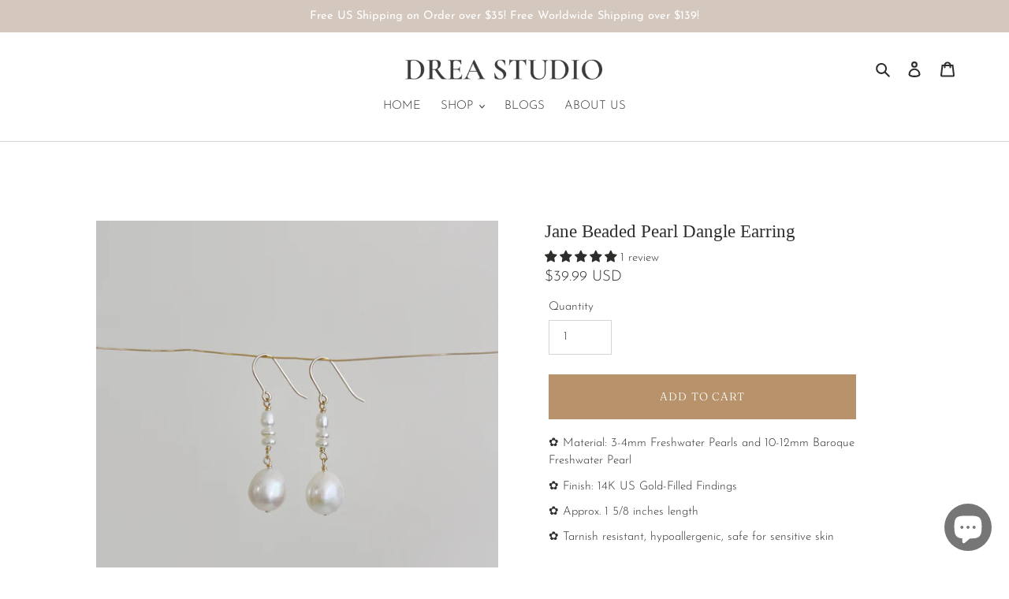

--- FILE ---
content_type: text/plain; charset=utf-8
request_url: https://d-ipv6.mmapiws.com/ant_squire
body_size: 154
content:
dreastudiony.com;019bee17-485c-769b-a2f6-0e590494444b:a7722e680a5bcafb20df2d28590ad5aeed839f2d